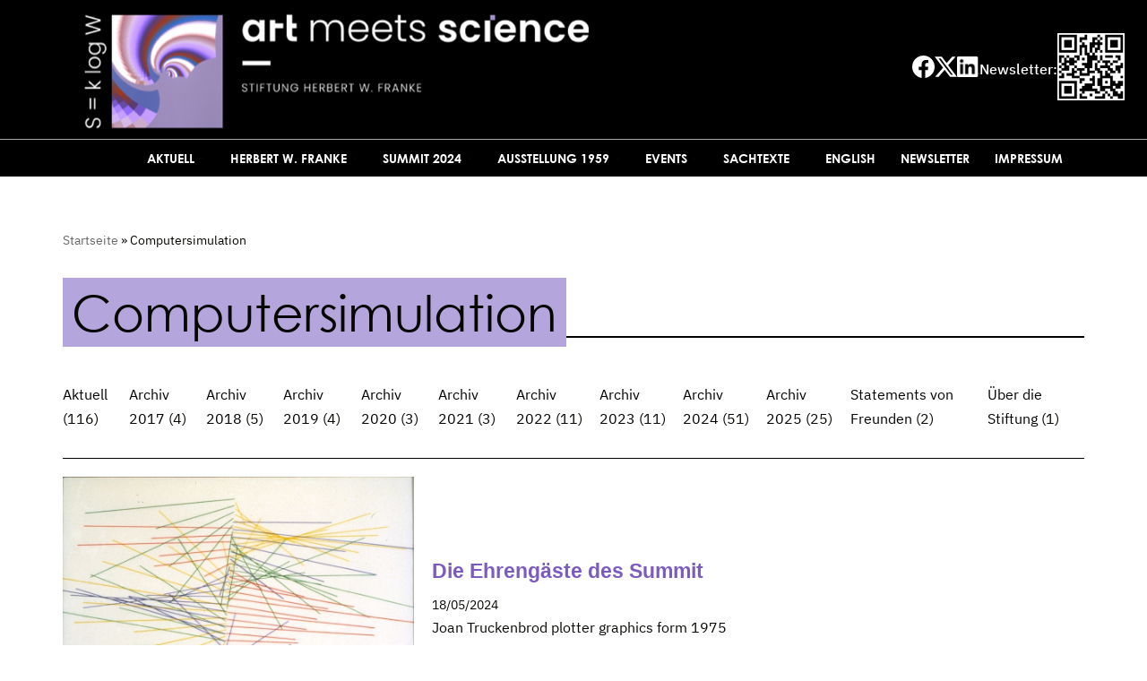

--- FILE ---
content_type: text/html; charset=UTF-8
request_url: https://art-meets-science.io/tag/computersimulation/
body_size: 13816
content:
<!DOCTYPE html>
<html lang="de-DE">
<head>
<meta charset="UTF-8">
<meta name="viewport" content="width=device-width, initial-scale=1, minimum-scale=1">
<link rel="profile" href="https://gmpg.org/xfn/11">
<meta name='robots' content='index, follow, max-image-preview:large, max-snippet:-1, max-video-preview:-1' />
<!-- This site is optimized with the Yoast SEO plugin v24.7 - https://yoast.com/wordpress/plugins/seo/ -->
<title>Computersimulation Archive | art meets science</title>
<link rel="canonical" href="https://art-meets-science.io/tag/computersimulation/" />
<meta property="og:locale" content="de_DE" />
<meta property="og:type" content="article" />
<meta property="og:title" content="Computersimulation Archive | art meets science" />
<meta property="og:url" content="https://art-meets-science.io/tag/computersimulation/" />
<meta property="og:site_name" content="art meets science" />
<meta property="og:image" content="https://art-meets-science.io/wp-content/uploads/2024/03/fallback-bild.jpg" />
<meta property="og:image:width" content="1200" />
<meta property="og:image:height" content="675" />
<meta property="og:image:type" content="image/jpeg" />
<meta name="twitter:card" content="summary_large_image" />
<meta name="twitter:site" content="@Foundation_HWF" />
<script type="application/ld+json" class="yoast-schema-graph">{"@context":"https://schema.org","@graph":[{"@type":"CollectionPage","@id":"https://art-meets-science.io/tag/computersimulation/","url":"https://art-meets-science.io/tag/computersimulation/","name":"Computersimulation Archive | art meets science","isPartOf":{"@id":"https://art-meets-science.io/#website"},"primaryImageOfPage":{"@id":"https://art-meets-science.io/tag/computersimulation/#primaryimage"},"image":{"@id":"https://art-meets-science.io/tag/computersimulation/#primaryimage"},"thumbnailUrl":"https://art-meets-science.io/wp-content/uploads/2024/03/Truckenbrod_Stalactite-Unraveled_1975.jpg","breadcrumb":{"@id":"https://art-meets-science.io/tag/computersimulation/#breadcrumb"},"inLanguage":"de"},{"@type":"ImageObject","inLanguage":"de","@id":"https://art-meets-science.io/tag/computersimulation/#primaryimage","url":"https://art-meets-science.io/wp-content/uploads/2024/03/Truckenbrod_Stalactite-Unraveled_1975.jpg","contentUrl":"https://art-meets-science.io/wp-content/uploads/2024/03/Truckenbrod_Stalactite-Unraveled_1975.jpg","width":867,"height":600},{"@type":"BreadcrumbList","@id":"https://art-meets-science.io/tag/computersimulation/#breadcrumb","itemListElement":[{"@type":"ListItem","position":1,"name":"Startseite","item":"https://art-meets-science.io/"},{"@type":"ListItem","position":2,"name":"Computersimulation"}]},{"@type":"WebSite","@id":"https://art-meets-science.io/#website","url":"https://art-meets-science.io/","name":"art meets science","description":"Stiftung Herbert W. Franke","publisher":{"@id":"https://art-meets-science.io/#organization"},"potentialAction":[{"@type":"SearchAction","target":{"@type":"EntryPoint","urlTemplate":"https://art-meets-science.io/?s={search_term_string}"},"query-input":{"@type":"PropertyValueSpecification","valueRequired":true,"valueName":"search_term_string"}}],"inLanguage":"de"},{"@type":"Organization","@id":"https://art-meets-science.io/#organization","name":"mce mediacomeurope GmbH","url":"https://art-meets-science.io/","logo":{"@type":"ImageObject","inLanguage":"de","@id":"https://art-meets-science.io/#/schema/logo/image/","url":"https://art-meets-science.io/wp-content/uploads/2024/03/ams-logo.jpg","contentUrl":"https://art-meets-science.io/wp-content/uploads/2024/03/ams-logo.jpg","width":790,"height":203,"caption":"mce mediacomeurope GmbH"},"image":{"@id":"https://art-meets-science.io/#/schema/logo/image/"},"sameAs":["https://www.facebook.com/profile.php?id=100063617706213","https://x.com/Foundation_HWF"]}]}</script>
<!-- / Yoast SEO plugin. -->
<link rel="alternate" type="application/rss+xml" title="art meets science &raquo; Feed" href="https://art-meets-science.io/feed/" />
<link rel="alternate" type="application/rss+xml" title="art meets science &raquo; Kommentar-Feed" href="https://art-meets-science.io/comments/feed/" />
<link rel="alternate" type="application/rss+xml" title="art meets science &raquo; Computersimulation Schlagwort-Feed" href="https://art-meets-science.io/tag/computersimulation/feed/" />
<link rel="stylesheet" href="https://art-meets-science.io/wp-content/cache/jch-optimize/assets/css/558d2ce88f8103d5ddcfa29f999bffc76f1b85a4779cbbc842bbc386565f78f1.css">
<link rel="https://api.w.org/" href="https://art-meets-science.io/wp-json/" /><link rel="alternate" title="JSON" type="application/json" href="https://art-meets-science.io/wp-json/wp/v2/tags/475" /><link rel="EditURI" type="application/rsd+xml" title="RSD" href="https://art-meets-science.io/xmlrpc.php?rsd" />
<link rel="apple-touch-icon" sizes="180x180" href="/wp-content/uploads/fbrfg/apple-touch-icon.png">
<link rel="icon" type="image/png" sizes="32x32" href="/wp-content/uploads/fbrfg/favicon-32x32.png">
<link rel="icon" type="image/png" sizes="16x16" href="/wp-content/uploads/fbrfg/favicon-16x16.png">
<link rel="manifest" href="/wp-content/uploads/fbrfg/site.webmanifest">
<link rel="shortcut icon" href="/wp-content/uploads/fbrfg/favicon.ico">
<meta name="msapplication-TileColor" content="#da532c">
<meta name="msapplication-config" content="/wp-content/uploads/fbrfg/browserconfig.xml">
<meta name="theme-color" content="#ffffff">
<script src="https://art-meets-science.io/wp-content/cache/jch-optimize/assets/js/2e189c09c292006995971016c0be1e7ef32363982829deb092b0bd8d507f8d76.js"></script>
</head>
<body data-rsssl=1  class="archive tag tag-computersimulation tag-475 wp-custom-logo wp-theme-neve wp-child-theme-neve-child-master  nv-blog-default nv-sidebar-full-width menu_sidebar_slide_left" id="neve_body"  >
<div class="wrapper">
<header class="header"  >
<a class="neve-skip-link show-on-focus" href="#content" >
			Zum Inhalt springen		</a>
<div id="header-grid"  class="hfg_header site-header">
<div class="header--row header-top hide-on-mobile hide-on-tablet layout-fullwidth header--row"
	data-row-id="top" data-show-on="desktop">
<div
		class="header--row-inner header-top-inner">
<div class="container">
<div
				class="row row--wrapper"
				data-section="hfg_header_layout_top" >
<div class="hfg-slot left"><div class="builder-item desktop-left"><div class="item--inner builder-item--logo"
		data-section="title_tagline"
		data-item-id="logo">
<div class="site-logo">
<a class="brand" href="https://art-meets-science.io/" title="art meets science"
			aria-label="art meets science"><img width="1371" height="210" src="https://art-meets-science.io/wp-content/uploads/2022/03/cropped-Logo-Schrift-Garamond_V7-e1647081173151-1.png" class="skip-lazy" alt="" decoding="async" fetchpriority="high" srcset="https://art-meets-science.io/wp-content/uploads/2022/03/cropped-Logo-Schrift-Garamond_V7-e1647081173151-1.png 1371w, https://art-meets-science.io/wp-content/uploads/2022/03/cropped-Logo-Schrift-Garamond_V7-e1647081173151-1-300x46.png 300w, https://art-meets-science.io/wp-content/uploads/2022/03/cropped-Logo-Schrift-Garamond_V7-e1647081173151-1-1024x157.png 1024w, https://art-meets-science.io/wp-content/uploads/2022/03/cropped-Logo-Schrift-Garamond_V7-e1647081173151-1-768x118.png 768w" sizes="(max-width: 1371px) 100vw, 1371px" /></a></div>
</div>
</div></div><div class="hfg-slot right"><div class="builder-item desktop-left"><div class="item--inner builder-item--custom_html"
		data-section="custom_html"
		data-item-id="custom_html">
<div class="nv-html-content"> <div style="display: flex;gap: 25px;justify-content: flex-end;margin-right: 25px;align-items: center">
<div><a href="https://www.facebook.com/Foundation.HWF/" target="_blank" rel="noopener"><img data-src="https://art-meets-science.io/wp-content/uploads/2024/03/facebook_white.svg" style="width: 25px" src="[data-uri]" class="lazyload" /></a></div>
<div><a style="padding-top:25px" href="https://twitter.com/Foundation_HWF" target="_blank" rel="noopener"><img data-src="https://art-meets-science.io/wp-content/uploads/2024/03/twitter-x_white.svg" style="width: 25px" src="[data-uri]" class="lazyload" /></a></div>
<div><a style="padding-top:25px" href="https://www.linkedin.com/in/foundation-herbert-w-franke/" target="_blank" rel="noopener"><img data-src="https://art-meets-science.io/wp-content/uploads/2025/04/linkedin.png" style="--smush-placeholder-width: 840px; --smush-placeholder-aspect-ratio: 840/779;width: 25px" src="[data-uri]" class="lazyload" /></a></div>
<div>Newsletter:</div>
<div><img src="https://eepurl.com/i-i9TU.qr.16" style="max-height:75px" /></div>
</div>
</div>
</div>
</div></div>	</div>
</div>
</div>
</div>
<nav class="header--row header-main hide-on-mobile hide-on-tablet layout-fullwidth nv-navbar header--row"
	data-row-id="main" data-show-on="desktop">
<div
		class="header--row-inner header-main-inner">
<div class="container">
<div
				class="row row--wrapper"
				data-section="hfg_header_layout_main" >
<div class="hfg-slot left"><div class="builder-item has-nav"><div class="item--inner builder-item--primary-menu has_menu"
		data-section="header_menu_primary"
		data-item-id="primary-menu">
<div class="nv-nav-wrap">
<div role="navigation" class="nav-menu-primary style-border-bottom m-style"
			aria-label="Hauptmenü">
<ul id="nv-primary-navigation-main" class="primary-menu-ul nav-ul menu-desktop"><li id="menu-item-9485" class="menu-item menu-item-type-taxonomy menu-item-object-category menu-item-has-children menu-item-9485"><div class="wrap"><a href="https://art-meets-science.io/category/herbert-w-franke-aktuell-de/"><span class="menu-item-title-wrap dd-title">Aktuell</span></a><div role="button" aria-pressed="false" aria-label="Untermenü öffnen" tabindex="0" class="caret-wrap caret 1" style="margin-left:5px;"><span class="caret"><svg fill="currentColor" aria-label="Dropdown" xmlns="http://www.w3.org/2000/svg" viewBox="0 0 448 512"><path d="M207.029 381.476L12.686 187.132c-9.373-9.373-9.373-24.569 0-33.941l22.667-22.667c9.357-9.357 24.522-9.375 33.901-.04L224 284.505l154.745-154.021c9.379-9.335 24.544-9.317 33.901.04l22.667 22.667c9.373 9.373 9.373 24.569 0 33.941L240.971 381.476c-9.373 9.372-24.569 9.372-33.942 0z"/></svg></span></div></div>
<ul class="sub-menu">
<li id="menu-item-16886" class="menu-item menu-item-type-taxonomy menu-item-object-category menu-item-16886"><div class="wrap"><a href="https://art-meets-science.io/category/stiftung-herbert-w-franke-aktuell-2025/">Archiv 2025</a></div></li>
<li id="menu-item-9837" class="menu-item menu-item-type-taxonomy menu-item-object-category menu-item-9837"><div class="wrap"><a href="https://art-meets-science.io/category/stiftung-herbert-w-franke-archiv-2024/">Archiv 2024</a></div></li>
<li id="menu-item-7313" class="menu-item menu-item-type-taxonomy menu-item-object-category menu-item-7313"><div class="wrap"><a href="https://art-meets-science.io/category/herbert-w-franke-archiv-2023/">Archiv 2023</a></div></li>
<li id="menu-item-3154" class="menu-item menu-item-type-taxonomy menu-item-object-category menu-item-3154"><div class="wrap"><a href="https://art-meets-science.io/category/herbert-w-franke-archiv-2022/">Archiv 2022</a></div></li>
<li id="menu-item-106" class="menu-item menu-item-type-taxonomy menu-item-object-category menu-item-106"><div class="wrap"><a href="https://art-meets-science.io/category/herbert-w-franke-archiv-2021/">Archiv 2021</a></div></li>
<li id="menu-item-107" class="menu-item menu-item-type-taxonomy menu-item-object-category menu-item-107"><div class="wrap"><a href="https://art-meets-science.io/category/herbert-w-franke-archiv-2020/">Archiv 2020</a></div></li>
<li id="menu-item-15468" class="menu-item menu-item-type-post_type menu-item-object-post menu-item-15468"><div class="wrap"><a href="https://art-meets-science.io/ueber-die-art-meets-science-sitftung-herbert-w-franke/">Über die Stiftung</a></div></li>
<li id="menu-item-108" class="menu-item menu-item-type-taxonomy menu-item-object-category menu-item-108"><div class="wrap"><a href="https://art-meets-science.io/category/herbert-w-franke-archiv-2019/">Archiv 2019</a></div></li>
<li id="menu-item-5980" class="menu-item menu-item-type-taxonomy menu-item-object-category menu-item-5980"><div class="wrap"><a href="https://art-meets-science.io/category/herbert-w-franke-archiv-2018/">Archiv 2018</a></div></li>
<li id="menu-item-5979" class="menu-item menu-item-type-taxonomy menu-item-object-category menu-item-5979"><div class="wrap"><a href="https://art-meets-science.io/category/herbert-w-franke-archiv-2017/">Archiv 2017</a></div></li>
<li id="menu-item-396" class="menu-item menu-item-type-taxonomy menu-item-object-category menu-item-396"><div class="wrap"><a href="https://art-meets-science.io/category/herbert-w-franke-statements-freunde/">Statements von Freunden</a></div></li>
</ul>
</li>
<li id="menu-item-112" class="menu-item menu-item-type-custom menu-item-object-custom menu-item-has-children menu-item-112"><div class="wrap"><a href="https://art-meets-science.io/herbert-w-franke-biografie/"><span class="menu-item-title-wrap dd-title">Herbert W. Franke</span></a><div role="button" aria-pressed="false" aria-label="Untermenü öffnen" tabindex="0" class="caret-wrap caret 13" style="margin-left:5px;"><span class="caret"><svg fill="currentColor" aria-label="Dropdown" xmlns="http://www.w3.org/2000/svg" viewBox="0 0 448 512"><path d="M207.029 381.476L12.686 187.132c-9.373-9.373-9.373-24.569 0-33.941l22.667-22.667c9.357-9.357 24.522-9.375 33.901-.04L224 284.505l154.745-154.021c9.379-9.335 24.544-9.317 33.901.04l22.667 22.667c9.373 9.373 9.373 24.569 0 33.941L240.971 381.476c-9.373 9.372-24.569 9.372-33.942 0z"/></svg></span></div></div>
<ul class="sub-menu">
<li id="menu-item-325" class="menu-item menu-item-type-post_type menu-item-object-page menu-item-325"><div class="wrap"><a href="https://art-meets-science.io/herbert-w-franke-werkgruppen-und-serien/">Übersicht Werkgruppen und Serien</a></div></li>
<li id="menu-item-8793" class="menu-item menu-item-type-post_type menu-item-object-page menu-item-8793"><div class="wrap"><a href="https://art-meets-science.io/pressestimmen-ueber-herbert-w-franke/">Pressestimmen über Herbert W. Franke</a></div></li>
<li id="menu-item-329" class="menu-item menu-item-type-post_type menu-item-object-page menu-item-329"><div class="wrap"><a href="https://art-meets-science.io/herbert-w-franke-leitmotive-werke/">Leitmotive in Frankes Schaffen</a></div></li>
<li id="menu-item-333" class="menu-item menu-item-type-post_type menu-item-object-page menu-item-333"><div class="wrap"><a href="https://art-meets-science.io/herbert-w-franke-erforschung-unbekannter-welten/">Die Erforschung unbekannter Welten</a></div></li>
<li id="menu-item-336" class="menu-item menu-item-type-post_type menu-item-object-page menu-item-336"><div class="wrap"><a href="https://art-meets-science.io/herbert-w-franke-science-fiction/">Literarischer Pionier Science Fiction</a></div></li>
<li id="menu-item-17680" class="menu-item menu-item-type-post_type menu-item-object-page menu-item-17680"><div class="wrap"><a href="https://art-meets-science.io/herbert-w-franke-ideen-fuer-art-science-projekte/">Ideen für Art-Science-Projekte</a></div></li>
<li id="menu-item-13799" class="menu-item menu-item-type-post_type menu-item-object-page menu-item-13799"><div class="wrap"><a href="https://art-meets-science.io/en/franke-friends-collection-physical-works/">Sammlung &#8222;Franke &#038; Friends&#8220; (EN)</a></div></li>
</ul>
</li>
<li id="menu-item-10129" class="menu-item menu-item-type-post_type menu-item-object-page menu-item-has-children menu-item-10129"><div class="wrap"><a href="https://art-meets-science.io/generative-art-summit-berlin-ubersicht/"><span class="menu-item-title-wrap dd-title">Summit 2024</span></a><div role="button" aria-pressed="false" aria-label="Untermenü öffnen" tabindex="0" class="caret-wrap caret 21" style="margin-left:5px;"><span class="caret"><svg fill="currentColor" aria-label="Dropdown" xmlns="http://www.w3.org/2000/svg" viewBox="0 0 448 512"><path d="M207.029 381.476L12.686 187.132c-9.373-9.373-9.373-24.569 0-33.941l22.667-22.667c9.357-9.357 24.522-9.375 33.901-.04L224 284.505l154.745-154.021c9.379-9.335 24.544-9.317 33.901.04l22.667 22.667c9.373 9.373 9.373 24.569 0 33.941L240.971 381.476c-9.373 9.372-24.569 9.372-33.942 0z"/></svg></span></div></div>
<ul class="sub-menu">
<li id="menu-item-11718" class="menu-item menu-item-type-post_type menu-item-object-page menu-item-has-children menu-item-11718"><div class="wrap"><a href="https://art-meets-science.io/generative-art-summit-berlin-die-konferenz/"><span class="menu-item-title-wrap dd-title">Übersicht Konferenzprogramm</span></a><div role="button" aria-pressed="false" aria-label="Untermenü öffnen" tabindex="0" class="caret-wrap caret 22" style="margin-left:5px;"><span class="caret"><svg fill="currentColor" aria-label="Dropdown" xmlns="http://www.w3.org/2000/svg" viewBox="0 0 448 512"><path d="M207.029 381.476L12.686 187.132c-9.373-9.373-9.373-24.569 0-33.941l22.667-22.667c9.357-9.357 24.522-9.375 33.901-.04L224 284.505l154.745-154.021c9.379-9.335 24.544-9.317 33.901.04l22.667 22.667c9.373 9.373 9.373 24.569 0 33.941L240.971 381.476c-9.373 9.372-24.569 9.372-33.942 0z"/></svg></span></div></div>
<ul class="sub-menu">
<li id="menu-item-14129" class="menu-item menu-item-type-post_type menu-item-object-page menu-item-14129"><div class="wrap"><a href="https://art-meets-science.io/en/generative-art-summit-berlin-conference-day-1/">Generative Art Summit Berlin – Conference (1)</a></div></li>
<li id="menu-item-14128" class="menu-item menu-item-type-post_type menu-item-object-page menu-item-14128"><div class="wrap"><a href="https://art-meets-science.io/en/generative-art-summit-berlin-conference-day-2/">Generative Art Summit Berlin – Conference (2)</a></div></li>
</ul>
</li>
<li id="menu-item-11505" class="menu-item menu-item-type-post_type menu-item-object-page menu-item-11505"><div class="wrap"><a href="https://art-meets-science.io/generative-art-summit-berlin-filmnacht/">Filmnacht Computeranimationen</a></div></li>
<li id="menu-item-11527" class="menu-item menu-item-type-post_type menu-item-object-page menu-item-11527"><div class="wrap"><a href="https://art-meets-science.io/generative-art-summit-berlin-der-orchideenkaefig/">Sandfiction 4K: Der Orchideenkäfig</a></div></li>
<li id="menu-item-14083" class="menu-item menu-item-type-post_type menu-item-object-page menu-item-14083"><div class="wrap"><a href="https://art-meets-science.io/en/summit-exhibition-generative-art-wolfsburg/">Kunstwerke der Ausstellung in Wolfsburg</a></div></li>
<li id="menu-item-11908" class="menu-item menu-item-type-post_type menu-item-object-page menu-item-11908"><div class="wrap"><a href="https://art-meets-science.io/generative-art-summit-berlin-tagesexkursion/">Tagesexkursion Wolfsburg</a></div></li>
<li id="menu-item-11676" class="menu-item menu-item-type-post_type menu-item-object-page menu-item-11676"><div class="wrap"><a href="https://art-meets-science.io/was-ist-generative-kunst/">Was ist Generative Kunst?</a></div></li>
<li id="menu-item-15532" class="menu-item menu-item-type-post_type menu-item-object-page menu-item-15532"><div class="wrap"><a href="https://art-meets-science.io/en/generative-art-summit-berlin-guests-of-honor/">Geladene Gäste und Parnter</a></div></li>
<li id="menu-item-14586" class="menu-item menu-item-type-post_type menu-item-object-page menu-item-14586"><div class="wrap"><a href="https://art-meets-science.io/en/summit-statements/">Stimmen von Ehrengästen</a></div></li>
</ul>
</li>
<li id="menu-item-8386" class="menu-item menu-item-type-custom menu-item-object-custom menu-item-has-children menu-item-8386"><div class="wrap"><a href="https://art-meets-science.io/herbert-w-franke-experimentelle-asthetik-1959/"><span class="menu-item-title-wrap dd-title">Ausstellung 1959</span></a><div role="button" aria-pressed="false" aria-label="Untermenü öffnen" tabindex="0" class="caret-wrap caret 32" style="margin-left:5px;"><span class="caret"><svg fill="currentColor" aria-label="Dropdown" xmlns="http://www.w3.org/2000/svg" viewBox="0 0 448 512"><path d="M207.029 381.476L12.686 187.132c-9.373-9.373-9.373-24.569 0-33.941l22.667-22.667c9.357-9.357 24.522-9.375 33.901-.04L224 284.505l154.745-154.021c9.379-9.335 24.544-9.317 33.901.04l22.667 22.667c9.373 9.373 9.373 24.569 0 33.941L240.971 381.476c-9.373 9.372-24.569 9.372-33.942 0z"/></svg></span></div></div>
<ul class="sub-menu">
<li id="menu-item-574" class="menu-item menu-item-type-post_type menu-item-object-page menu-item-574"><div class="wrap"><a href="https://art-meets-science.io/herbert-w-franke-kunsthistorische-einordnung-experimentelle-aesthetik-1959einfuhrung/">Kunsthistorische Einordnung</a></div></li>
<li id="menu-item-2963" class="menu-item menu-item-type-post_type menu-item-object-page menu-item-2963"><div class="wrap"><a href="https://art-meets-science.io/herbert-w-franke-historischer-pressetext-zur-ausstellung/">Historischer Pressetext</a></div></li>
<li id="menu-item-572" class="menu-item menu-item-type-post_type menu-item-object-page menu-item-572"><div class="wrap"><a href="https://art-meets-science.io/herbert-w-franke-ausstellung-1959-experimentelle-aesthetik-werke/">Die Werke der Ausstellung</a></div></li>
</ul>
</li>
<li id="menu-item-14751" class="menu-item menu-item-type-post_type menu-item-object-page menu-item-has-children menu-item-14751"><div class="wrap"><a href="https://art-meets-science.io/art-meets-science-stiftung-herbert-w-franke-uebersicht-events-und-veranstaltungen/"><span class="menu-item-title-wrap dd-title">Events</span></a><div role="button" aria-pressed="false" aria-label="Untermenü öffnen" tabindex="0" class="caret-wrap caret 36" style="margin-left:5px;"><span class="caret"><svg fill="currentColor" aria-label="Dropdown" xmlns="http://www.w3.org/2000/svg" viewBox="0 0 448 512"><path d="M207.029 381.476L12.686 187.132c-9.373-9.373-9.373-24.569 0-33.941l22.667-22.667c9.357-9.357 24.522-9.375 33.901-.04L224 284.505l154.745-154.021c9.379-9.335 24.544-9.317 33.901.04l22.667 22.667c9.373 9.373 9.373 24.569 0 33.941L240.971 381.476c-9.373 9.372-24.569 9.372-33.942 0z"/></svg></span></div></div>
<ul class="sub-menu">
<li id="menu-item-14752" class="menu-item menu-item-type-post_type menu-item-object-page menu-item-14752"><div class="wrap"><a href="https://art-meets-science.io/en/contact-attempt-50th-anniversary-arecibo-message/">Open Call &#8222;Contact Attempt&#8220;</a></div></li>
<li id="menu-item-14677" class="menu-item menu-item-type-post_type menu-item-object-page menu-item-14677"><div class="wrap"><a href="https://art-meets-science.io/herbert-w-franke-kristallplanet/">Der Kristallplanet</a></div></li>
<li id="menu-item-14681" class="menu-item menu-item-type-post_type menu-item-object-page menu-item-14681"><div class="wrap"><a href="https://art-meets-science.io/hommage-a-e-m-eine-digitale-ballettinnovation-inspiriert-von-eadweard-muybridge/">Hommage à E. M. &#8211; artware 1989</a></div></li>
<li id="menu-item-14680" class="menu-item menu-item-type-post_type menu-item-object-page menu-item-14680"><div class="wrap"><a href="https://art-meets-science.io/2007-herbert-w-franke-hommage-zkm/">Hommage à E. M. &#8211; ZKM 2007</a></div></li>
<li id="menu-item-131" class="menu-item menu-item-type-custom menu-item-object-custom menu-item-has-children menu-item-131"><div class="wrap"><a href="https://art-meets-science.io/herbert-w-franke-zum-80sten/"><span class="menu-item-title-wrap dd-title">Eventreihe art meets science 2007</span></a><div role="button" aria-pressed="false" aria-label="Untermenü öffnen" tabindex="0" class="caret-wrap caret 41" style="margin-left:5px;"><span class="caret"><svg fill="currentColor" aria-label="Dropdown" xmlns="http://www.w3.org/2000/svg" viewBox="0 0 448 512"><path d="M207.029 381.476L12.686 187.132c-9.373-9.373-9.373-24.569 0-33.941l22.667-22.667c9.357-9.357 24.522-9.375 33.901-.04L224 284.505l154.745-154.021c9.379-9.335 24.544-9.317 33.901.04l22.667 22.667c9.373 9.373 9.373 24.569 0 33.941L240.971 381.476c-9.373 9.372-24.569 9.372-33.942 0z"/></svg></span></div></div>
<ul class="sub-menu">
<li id="menu-item-9699" class="menu-item menu-item-type-post_type menu-item-object-page menu-item-9699"><div class="wrap"><a href="https://art-meets-science.io/kunstlerhaus-wien/">Künstlerhaus Wien</a></div></li>
<li id="menu-item-1079" class="menu-item menu-item-type-post_type menu-item-object-page menu-item-1079"><div class="wrap"><a href="https://art-meets-science.io/berlin/">Archenhold-Sternwarte Berlin</a></div></li>
<li id="menu-item-1078" class="menu-item menu-item-type-post_type menu-item-object-page menu-item-1078"><div class="wrap"><a href="https://art-meets-science.io/dresden/">T-Systems MMS Dresden</a></div></li>
<li id="menu-item-1088" class="menu-item menu-item-type-post_type menu-item-object-page menu-item-1088"><div class="wrap"><a href="https://art-meets-science.io/bremen/">Kunsthalle Bremen</a></div></li>
<li id="menu-item-1087" class="menu-item menu-item-type-post_type menu-item-object-page menu-item-1087"><div class="wrap"><a href="https://art-meets-science.io/karlsruhe/">Zentrum für Kunst und Medien Karlsruhe</a></div></li>
<li id="menu-item-1086" class="menu-item menu-item-type-post_type menu-item-object-page menu-item-1086"><div class="wrap"><a href="https://art-meets-science.io/muenchen/">Akademie der Bildenden Künste München</a></div></li>
</ul>
</li>
</ul>
</li>
<li id="menu-item-8385" class="menu-item menu-item-type-custom menu-item-object-custom menu-item-has-children menu-item-8385"><div class="wrap"><a href="https://art-meets-science.io/herbert-w-franke-historische-zitate/"><span class="menu-item-title-wrap dd-title">Sachtexte</span></a><div role="button" aria-pressed="false" aria-label="Untermenü öffnen" tabindex="0" class="caret-wrap caret 48" style="margin-left:5px;"><span class="caret"><svg fill="currentColor" aria-label="Dropdown" xmlns="http://www.w3.org/2000/svg" viewBox="0 0 448 512"><path d="M207.029 381.476L12.686 187.132c-9.373-9.373-9.373-24.569 0-33.941l22.667-22.667c9.357-9.357 24.522-9.375 33.901-.04L224 284.505l154.745-154.021c9.379-9.335 24.544-9.317 33.901.04l22.667 22.667c9.373 9.373 9.373 24.569 0 33.941L240.971 381.476c-9.373 9.372-24.569 9.372-33.942 0z"/></svg></span></div></div>
<ul class="sub-menu">
<li id="menu-item-13575" class="menu-item menu-item-type-post_type menu-item-object-page menu-item-13575"><div class="wrap"><a href="https://art-meets-science.io/ich-ueber-mich-herbert-w-franke/">Ich über mich: Herbert W. Franke (1978)</a></div></li>
<li id="menu-item-17316" class="menu-item menu-item-type-post_type menu-item-object-page menu-item-17316"><div class="wrap"><a href="https://art-meets-science.io/herbert-w-franke-das-schichtenmodell-der-stalagmiten/">Das Schichtenmodell der Stalagmiten (1999)</a></div></li>
<li id="menu-item-14433" class="menu-item menu-item-type-post_type menu-item-object-page menu-item-14433"><div class="wrap"><a href="https://art-meets-science.io/en/herbert-w-franke-art-and-construction-1957/">„Art and Construction“ (1957 &#8211; EN)</a></div></li>
<li id="menu-item-12835" class="menu-item menu-item-type-post_type menu-item-object-page menu-item-12835"><div class="wrap"><a href="https://art-meets-science.io/herbert-w-franke-kybernetisches-kunstmodell/">Kybernetisches Kunstmodell (ca. 1975)</a></div></li>
<li id="menu-item-16361" class="menu-item menu-item-type-post_type menu-item-object-page menu-item-16361"><div class="wrap"><a href="https://art-meets-science.io/herbert-w-franke-einstein-digital-und-wie-es-entstand/">Einstein Digital – wie die Serie entstand (1983)</a></div></li>
<li id="menu-item-8393" class="menu-item menu-item-type-post_type menu-item-object-page menu-item-8393"><div class="wrap"><a href="https://art-meets-science.io/herbert-w-franke-stetigkeit-in-mathematik-und-kunst/">Die Ästhetik glatter Kurven (1998)</a></div></li>
<li id="menu-item-8682" class="menu-item menu-item-type-post_type menu-item-object-page menu-item-8682"><div class="wrap"><a href="https://art-meets-science.io/1984-manuskript-herbert-w-franke-der-grosse-maler-monitor/">PC-Programme: Auf die Idee kommt es an (1984)</a></div></li>
<li id="menu-item-17103" class="menu-item menu-item-type-post_type menu-item-object-page menu-item-17103"><div class="wrap"><a href="https://art-meets-science.io/herbert-w-franke-die-merkwuerdige-kunst-der-mathematiker/">Die merkwürdige Kunst der Mathematiker (1998)</a></div></li>
</ul>
</li>
<li id="menu-item-6341-en" class="lang-item lang-item-19 lang-item-en no-translation lang-item-first menu-item menu-item-type-custom menu-item-object-custom menu-item-6341-en"><div class="wrap"><a href="https://art-meets-science.io/en/" hreflang="en-US" lang="en-US">English</a></div></li>
<li id="menu-item-17027" class="menu-item menu-item-type-custom menu-item-object-custom menu-item-17027"><div class="wrap"><a target="_blank" href="http://eepurl.com/i-i9TU">Newsletter</a></div></li>
<li id="menu-item-14123" class="menu-item menu-item-type-post_type menu-item-object-page menu-item-14123"><div class="wrap"><a href="https://art-meets-science.io/impressum/">Impressum</a></div></li>
</ul>	</div>
</div>
</div>
</div></div><div class="hfg-slot right"></div>	</div>
</div>
</div>
</nav>
<nav class="header--row header-main hide-on-desktop layout-fullwidth nv-navbar header--row"
	data-row-id="main" data-show-on="mobile">
<div
		class="header--row-inner header-main-inner">
<div class="container">
<div
				class="row row--wrapper"
				data-section="hfg_header_layout_main" >
<div class="hfg-slot left"><div class="builder-item tablet-left mobile-left"><div class="item--inner builder-item--logo"
		data-section="title_tagline"
		data-item-id="logo">
<div class="site-logo">
<a class="brand" href="https://art-meets-science.io/" title="art meets science"
			aria-label="art meets science"><img width="1371" height="210" src="https://art-meets-science.io/wp-content/uploads/2022/03/cropped-Logo-Schrift-Garamond_V7-e1647081173151-1.png" class="skip-lazy" alt="" decoding="async" srcset="https://art-meets-science.io/wp-content/uploads/2022/03/cropped-Logo-Schrift-Garamond_V7-e1647081173151-1.png 1371w, https://art-meets-science.io/wp-content/uploads/2022/03/cropped-Logo-Schrift-Garamond_V7-e1647081173151-1-300x46.png 300w, https://art-meets-science.io/wp-content/uploads/2022/03/cropped-Logo-Schrift-Garamond_V7-e1647081173151-1-1024x157.png 1024w, https://art-meets-science.io/wp-content/uploads/2022/03/cropped-Logo-Schrift-Garamond_V7-e1647081173151-1-768x118.png 768w" sizes="(max-width: 1371px) 100vw, 1371px" /></a></div>
</div>
</div></div><div class="hfg-slot right"></div>	</div>
</div>
</div>
</nav>
<div class="header--row header-bottom hide-on-desktop layout-fullwidth header--row"
	data-row-id="bottom" data-show-on="mobile">
<div
		class="header--row-inner header-bottom-inner">
<div class="container">
<div
				class="row row--wrapper"
				data-section="hfg_header_layout_bottom" >
<div class="hfg-slot left"></div><div class="hfg-slot right"><div class="builder-item tablet-left mobile-left"><div class="item--inner builder-item--custom_html"
		data-section="custom_html"
		data-item-id="custom_html">
<div class="nv-html-content"> <div style="display: flex;gap: 25px;justify-content: flex-end;margin-right: 25px;align-items: center">
<div><a href="https://www.facebook.com/Foundation.HWF/" target="_blank" rel="noopener"><img data-src="https://art-meets-science.io/wp-content/uploads/2024/03/facebook_white.svg" style="width: 25px" src="[data-uri]" class="lazyload" /></a></div>
<div><a style="padding-top:25px" href="https://twitter.com/Foundation_HWF" target="_blank" rel="noopener"><img data-src="https://art-meets-science.io/wp-content/uploads/2024/03/twitter-x_white.svg" style="width: 25px" src="[data-uri]" class="lazyload" /></a></div>
<div><a style="padding-top:25px" href="https://www.linkedin.com/in/foundation-herbert-w-franke/" target="_blank" rel="noopener"><img data-src="https://art-meets-science.io/wp-content/uploads/2025/04/linkedin.png" style="--smush-placeholder-width: 840px; --smush-placeholder-aspect-ratio: 840/779;width: 25px" src="[data-uri]" class="lazyload" /></a></div>
<div>Newsletter:</div>
<div><img src="https://eepurl.com/i-i9TU.qr.16" style="max-height:75px" /></div>
</div>
</div>
</div>
</div><div class="builder-item tablet-left mobile-left"><div class="item--inner builder-item--nav-icon"
		data-section="header_menu_icon"
		data-item-id="nav-icon">
<div class="menu-mobile-toggle item-button navbar-toggle-wrapper">
<button type="button" class=" navbar-toggle"
			value="Navigations-Menü"
					aria-label="Navigations-Menü "
			aria-expanded="false" onclick="if('undefined' !== typeof toggleAriaClick ) { toggleAriaClick() }">
<span class="bars">
<span class="icon-bar"></span>
<span class="icon-bar"></span>
<span class="icon-bar"></span>
</span>
<span class="screen-reader-text">Navigations-Menü</span>
</button>
</div> <!--.navbar-toggle-wrapper-->
</div>
</div></div>	</div>
</div>
</div>
</div>
<div
		id="header-menu-sidebar" class="header-menu-sidebar tcb menu-sidebar-panel slide_left hfg-pe"
		data-row-id="sidebar">
<div id="header-menu-sidebar-bg" class="header-menu-sidebar-bg">
<div class="close-sidebar-panel navbar-toggle-wrapper">
<button type="button" class="hamburger is-active  navbar-toggle active" 					value="Navigations-Menü"
					aria-label="Navigations-Menü "
					aria-expanded="false" onclick="if('undefined' !== typeof toggleAriaClick ) { toggleAriaClick() }">
<span class="bars">
<span class="icon-bar"></span>
<span class="icon-bar"></span>
<span class="icon-bar"></span>
</span>
<span class="screen-reader-text">
			Navigations-Menü					</span>
</button>
</div>
<div id="header-menu-sidebar-inner" class="header-menu-sidebar-inner tcb ">
<div class="builder-item has-nav"><div class="item--inner builder-item--primary-menu has_menu"
		data-section="header_menu_primary"
		data-item-id="primary-menu">
<div class="nv-nav-wrap">
<div role="navigation" class="nav-menu-primary style-border-bottom m-style"
			aria-label="Hauptmenü">
<ul id="nv-primary-navigation-sidebar" class="primary-menu-ul nav-ul menu-mobile"><li class="menu-item menu-item-type-taxonomy menu-item-object-category menu-item-has-children menu-item-9485"><div class="wrap"><a href="https://art-meets-science.io/category/herbert-w-franke-aktuell-de/"><span class="menu-item-title-wrap dd-title">Aktuell</span></a><button tabindex="0" type="button" class="caret-wrap navbar-toggle 1 " style="margin-left:5px;"  aria-label="Umschalten Aktuell"><span class="caret"><svg fill="currentColor" aria-label="Dropdown" xmlns="http://www.w3.org/2000/svg" viewBox="0 0 448 512"><path d="M207.029 381.476L12.686 187.132c-9.373-9.373-9.373-24.569 0-33.941l22.667-22.667c9.357-9.357 24.522-9.375 33.901-.04L224 284.505l154.745-154.021c9.379-9.335 24.544-9.317 33.901.04l22.667 22.667c9.373 9.373 9.373 24.569 0 33.941L240.971 381.476c-9.373 9.372-24.569 9.372-33.942 0z"/></svg></span></button></div>
<ul class="sub-menu">
<li class="menu-item menu-item-type-taxonomy menu-item-object-category menu-item-16886"><div class="wrap"><a href="https://art-meets-science.io/category/stiftung-herbert-w-franke-aktuell-2025/">Archiv 2025</a></div></li>
<li class="menu-item menu-item-type-taxonomy menu-item-object-category menu-item-9837"><div class="wrap"><a href="https://art-meets-science.io/category/stiftung-herbert-w-franke-archiv-2024/">Archiv 2024</a></div></li>
<li class="menu-item menu-item-type-taxonomy menu-item-object-category menu-item-7313"><div class="wrap"><a href="https://art-meets-science.io/category/herbert-w-franke-archiv-2023/">Archiv 2023</a></div></li>
<li class="menu-item menu-item-type-taxonomy menu-item-object-category menu-item-3154"><div class="wrap"><a href="https://art-meets-science.io/category/herbert-w-franke-archiv-2022/">Archiv 2022</a></div></li>
<li class="menu-item menu-item-type-taxonomy menu-item-object-category menu-item-106"><div class="wrap"><a href="https://art-meets-science.io/category/herbert-w-franke-archiv-2021/">Archiv 2021</a></div></li>
<li class="menu-item menu-item-type-taxonomy menu-item-object-category menu-item-107"><div class="wrap"><a href="https://art-meets-science.io/category/herbert-w-franke-archiv-2020/">Archiv 2020</a></div></li>
<li class="menu-item menu-item-type-post_type menu-item-object-post menu-item-15468"><div class="wrap"><a href="https://art-meets-science.io/ueber-die-art-meets-science-sitftung-herbert-w-franke/">Über die Stiftung</a></div></li>
<li class="menu-item menu-item-type-taxonomy menu-item-object-category menu-item-108"><div class="wrap"><a href="https://art-meets-science.io/category/herbert-w-franke-archiv-2019/">Archiv 2019</a></div></li>
<li class="menu-item menu-item-type-taxonomy menu-item-object-category menu-item-5980"><div class="wrap"><a href="https://art-meets-science.io/category/herbert-w-franke-archiv-2018/">Archiv 2018</a></div></li>
<li class="menu-item menu-item-type-taxonomy menu-item-object-category menu-item-5979"><div class="wrap"><a href="https://art-meets-science.io/category/herbert-w-franke-archiv-2017/">Archiv 2017</a></div></li>
<li class="menu-item menu-item-type-taxonomy menu-item-object-category menu-item-396"><div class="wrap"><a href="https://art-meets-science.io/category/herbert-w-franke-statements-freunde/">Statements von Freunden</a></div></li>
</ul>
</li>
<li class="menu-item menu-item-type-custom menu-item-object-custom menu-item-has-children menu-item-112"><div class="wrap"><a href="https://art-meets-science.io/herbert-w-franke-biografie/"><span class="menu-item-title-wrap dd-title">Herbert W. Franke</span></a><button tabindex="0" type="button" class="caret-wrap navbar-toggle 13 " style="margin-left:5px;"  aria-label="Umschalten Herbert W. Franke"><span class="caret"><svg fill="currentColor" aria-label="Dropdown" xmlns="http://www.w3.org/2000/svg" viewBox="0 0 448 512"><path d="M207.029 381.476L12.686 187.132c-9.373-9.373-9.373-24.569 0-33.941l22.667-22.667c9.357-9.357 24.522-9.375 33.901-.04L224 284.505l154.745-154.021c9.379-9.335 24.544-9.317 33.901.04l22.667 22.667c9.373 9.373 9.373 24.569 0 33.941L240.971 381.476c-9.373 9.372-24.569 9.372-33.942 0z"/></svg></span></button></div>
<ul class="sub-menu">
<li class="menu-item menu-item-type-post_type menu-item-object-page menu-item-325"><div class="wrap"><a href="https://art-meets-science.io/herbert-w-franke-werkgruppen-und-serien/">Übersicht Werkgruppen und Serien</a></div></li>
<li class="menu-item menu-item-type-post_type menu-item-object-page menu-item-8793"><div class="wrap"><a href="https://art-meets-science.io/pressestimmen-ueber-herbert-w-franke/">Pressestimmen über Herbert W. Franke</a></div></li>
<li class="menu-item menu-item-type-post_type menu-item-object-page menu-item-329"><div class="wrap"><a href="https://art-meets-science.io/herbert-w-franke-leitmotive-werke/">Leitmotive in Frankes Schaffen</a></div></li>
<li class="menu-item menu-item-type-post_type menu-item-object-page menu-item-333"><div class="wrap"><a href="https://art-meets-science.io/herbert-w-franke-erforschung-unbekannter-welten/">Die Erforschung unbekannter Welten</a></div></li>
<li class="menu-item menu-item-type-post_type menu-item-object-page menu-item-336"><div class="wrap"><a href="https://art-meets-science.io/herbert-w-franke-science-fiction/">Literarischer Pionier Science Fiction</a></div></li>
<li class="menu-item menu-item-type-post_type menu-item-object-page menu-item-17680"><div class="wrap"><a href="https://art-meets-science.io/herbert-w-franke-ideen-fuer-art-science-projekte/">Ideen für Art-Science-Projekte</a></div></li>
<li class="menu-item menu-item-type-post_type menu-item-object-page menu-item-13799"><div class="wrap"><a href="https://art-meets-science.io/en/franke-friends-collection-physical-works/">Sammlung &#8222;Franke &#038; Friends&#8220; (EN)</a></div></li>
</ul>
</li>
<li class="menu-item menu-item-type-post_type menu-item-object-page menu-item-has-children menu-item-10129"><div class="wrap"><a href="https://art-meets-science.io/generative-art-summit-berlin-ubersicht/"><span class="menu-item-title-wrap dd-title">Summit 2024</span></a><button tabindex="0" type="button" class="caret-wrap navbar-toggle 21 " style="margin-left:5px;"  aria-label="Umschalten Summit 2024"><span class="caret"><svg fill="currentColor" aria-label="Dropdown" xmlns="http://www.w3.org/2000/svg" viewBox="0 0 448 512"><path d="M207.029 381.476L12.686 187.132c-9.373-9.373-9.373-24.569 0-33.941l22.667-22.667c9.357-9.357 24.522-9.375 33.901-.04L224 284.505l154.745-154.021c9.379-9.335 24.544-9.317 33.901.04l22.667 22.667c9.373 9.373 9.373 24.569 0 33.941L240.971 381.476c-9.373 9.372-24.569 9.372-33.942 0z"/></svg></span></button></div>
<ul class="sub-menu">
<li class="menu-item menu-item-type-post_type menu-item-object-page menu-item-has-children menu-item-11718"><div class="wrap"><a href="https://art-meets-science.io/generative-art-summit-berlin-die-konferenz/"><span class="menu-item-title-wrap dd-title">Übersicht Konferenzprogramm</span></a><button tabindex="0" type="button" class="caret-wrap navbar-toggle 22 " style="margin-left:5px;"  aria-label="Umschalten Übersicht Konferenzprogramm"><span class="caret"><svg fill="currentColor" aria-label="Dropdown" xmlns="http://www.w3.org/2000/svg" viewBox="0 0 448 512"><path d="M207.029 381.476L12.686 187.132c-9.373-9.373-9.373-24.569 0-33.941l22.667-22.667c9.357-9.357 24.522-9.375 33.901-.04L224 284.505l154.745-154.021c9.379-9.335 24.544-9.317 33.901.04l22.667 22.667c9.373 9.373 9.373 24.569 0 33.941L240.971 381.476c-9.373 9.372-24.569 9.372-33.942 0z"/></svg></span></button></div>
<ul class="sub-menu">
<li class="menu-item menu-item-type-post_type menu-item-object-page menu-item-14129"><div class="wrap"><a href="https://art-meets-science.io/en/generative-art-summit-berlin-conference-day-1/">Generative Art Summit Berlin – Conference (1)</a></div></li>
<li class="menu-item menu-item-type-post_type menu-item-object-page menu-item-14128"><div class="wrap"><a href="https://art-meets-science.io/en/generative-art-summit-berlin-conference-day-2/">Generative Art Summit Berlin – Conference (2)</a></div></li>
</ul>
</li>
<li class="menu-item menu-item-type-post_type menu-item-object-page menu-item-11505"><div class="wrap"><a href="https://art-meets-science.io/generative-art-summit-berlin-filmnacht/">Filmnacht Computeranimationen</a></div></li>
<li class="menu-item menu-item-type-post_type menu-item-object-page menu-item-11527"><div class="wrap"><a href="https://art-meets-science.io/generative-art-summit-berlin-der-orchideenkaefig/">Sandfiction 4K: Der Orchideenkäfig</a></div></li>
<li class="menu-item menu-item-type-post_type menu-item-object-page menu-item-14083"><div class="wrap"><a href="https://art-meets-science.io/en/summit-exhibition-generative-art-wolfsburg/">Kunstwerke der Ausstellung in Wolfsburg</a></div></li>
<li class="menu-item menu-item-type-post_type menu-item-object-page menu-item-11908"><div class="wrap"><a href="https://art-meets-science.io/generative-art-summit-berlin-tagesexkursion/">Tagesexkursion Wolfsburg</a></div></li>
<li class="menu-item menu-item-type-post_type menu-item-object-page menu-item-11676"><div class="wrap"><a href="https://art-meets-science.io/was-ist-generative-kunst/">Was ist Generative Kunst?</a></div></li>
<li class="menu-item menu-item-type-post_type menu-item-object-page menu-item-15532"><div class="wrap"><a href="https://art-meets-science.io/en/generative-art-summit-berlin-guests-of-honor/">Geladene Gäste und Parnter</a></div></li>
<li class="menu-item menu-item-type-post_type menu-item-object-page menu-item-14586"><div class="wrap"><a href="https://art-meets-science.io/en/summit-statements/">Stimmen von Ehrengästen</a></div></li>
</ul>
</li>
<li class="menu-item menu-item-type-custom menu-item-object-custom menu-item-has-children menu-item-8386"><div class="wrap"><a href="https://art-meets-science.io/herbert-w-franke-experimentelle-asthetik-1959/"><span class="menu-item-title-wrap dd-title">Ausstellung 1959</span></a><button tabindex="0" type="button" class="caret-wrap navbar-toggle 32 " style="margin-left:5px;"  aria-label="Umschalten Ausstellung 1959"><span class="caret"><svg fill="currentColor" aria-label="Dropdown" xmlns="http://www.w3.org/2000/svg" viewBox="0 0 448 512"><path d="M207.029 381.476L12.686 187.132c-9.373-9.373-9.373-24.569 0-33.941l22.667-22.667c9.357-9.357 24.522-9.375 33.901-.04L224 284.505l154.745-154.021c9.379-9.335 24.544-9.317 33.901.04l22.667 22.667c9.373 9.373 9.373 24.569 0 33.941L240.971 381.476c-9.373 9.372-24.569 9.372-33.942 0z"/></svg></span></button></div>
<ul class="sub-menu">
<li class="menu-item menu-item-type-post_type menu-item-object-page menu-item-574"><div class="wrap"><a href="https://art-meets-science.io/herbert-w-franke-kunsthistorische-einordnung-experimentelle-aesthetik-1959einfuhrung/">Kunsthistorische Einordnung</a></div></li>
<li class="menu-item menu-item-type-post_type menu-item-object-page menu-item-2963"><div class="wrap"><a href="https://art-meets-science.io/herbert-w-franke-historischer-pressetext-zur-ausstellung/">Historischer Pressetext</a></div></li>
<li class="menu-item menu-item-type-post_type menu-item-object-page menu-item-572"><div class="wrap"><a href="https://art-meets-science.io/herbert-w-franke-ausstellung-1959-experimentelle-aesthetik-werke/">Die Werke der Ausstellung</a></div></li>
</ul>
</li>
<li class="menu-item menu-item-type-post_type menu-item-object-page menu-item-has-children menu-item-14751"><div class="wrap"><a href="https://art-meets-science.io/art-meets-science-stiftung-herbert-w-franke-uebersicht-events-und-veranstaltungen/"><span class="menu-item-title-wrap dd-title">Events</span></a><button tabindex="0" type="button" class="caret-wrap navbar-toggle 36 " style="margin-left:5px;"  aria-label="Umschalten Events"><span class="caret"><svg fill="currentColor" aria-label="Dropdown" xmlns="http://www.w3.org/2000/svg" viewBox="0 0 448 512"><path d="M207.029 381.476L12.686 187.132c-9.373-9.373-9.373-24.569 0-33.941l22.667-22.667c9.357-9.357 24.522-9.375 33.901-.04L224 284.505l154.745-154.021c9.379-9.335 24.544-9.317 33.901.04l22.667 22.667c9.373 9.373 9.373 24.569 0 33.941L240.971 381.476c-9.373 9.372-24.569 9.372-33.942 0z"/></svg></span></button></div>
<ul class="sub-menu">
<li class="menu-item menu-item-type-post_type menu-item-object-page menu-item-14752"><div class="wrap"><a href="https://art-meets-science.io/en/contact-attempt-50th-anniversary-arecibo-message/">Open Call &#8222;Contact Attempt&#8220;</a></div></li>
<li class="menu-item menu-item-type-post_type menu-item-object-page menu-item-14677"><div class="wrap"><a href="https://art-meets-science.io/herbert-w-franke-kristallplanet/">Der Kristallplanet</a></div></li>
<li class="menu-item menu-item-type-post_type menu-item-object-page menu-item-14681"><div class="wrap"><a href="https://art-meets-science.io/hommage-a-e-m-eine-digitale-ballettinnovation-inspiriert-von-eadweard-muybridge/">Hommage à E. M. &#8211; artware 1989</a></div></li>
<li class="menu-item menu-item-type-post_type menu-item-object-page menu-item-14680"><div class="wrap"><a href="https://art-meets-science.io/2007-herbert-w-franke-hommage-zkm/">Hommage à E. M. &#8211; ZKM 2007</a></div></li>
<li class="menu-item menu-item-type-custom menu-item-object-custom menu-item-has-children menu-item-131"><div class="wrap"><a href="https://art-meets-science.io/herbert-w-franke-zum-80sten/"><span class="menu-item-title-wrap dd-title">Eventreihe art meets science 2007</span></a><button tabindex="0" type="button" class="caret-wrap navbar-toggle 41 " style="margin-left:5px;"  aria-label="Umschalten Eventreihe art meets science 2007"><span class="caret"><svg fill="currentColor" aria-label="Dropdown" xmlns="http://www.w3.org/2000/svg" viewBox="0 0 448 512"><path d="M207.029 381.476L12.686 187.132c-9.373-9.373-9.373-24.569 0-33.941l22.667-22.667c9.357-9.357 24.522-9.375 33.901-.04L224 284.505l154.745-154.021c9.379-9.335 24.544-9.317 33.901.04l22.667 22.667c9.373 9.373 9.373 24.569 0 33.941L240.971 381.476c-9.373 9.372-24.569 9.372-33.942 0z"/></svg></span></button></div>
<ul class="sub-menu">
<li class="menu-item menu-item-type-post_type menu-item-object-page menu-item-9699"><div class="wrap"><a href="https://art-meets-science.io/kunstlerhaus-wien/">Künstlerhaus Wien</a></div></li>
<li class="menu-item menu-item-type-post_type menu-item-object-page menu-item-1079"><div class="wrap"><a href="https://art-meets-science.io/berlin/">Archenhold-Sternwarte Berlin</a></div></li>
<li class="menu-item menu-item-type-post_type menu-item-object-page menu-item-1078"><div class="wrap"><a href="https://art-meets-science.io/dresden/">T-Systems MMS Dresden</a></div></li>
<li class="menu-item menu-item-type-post_type menu-item-object-page menu-item-1088"><div class="wrap"><a href="https://art-meets-science.io/bremen/">Kunsthalle Bremen</a></div></li>
<li class="menu-item menu-item-type-post_type menu-item-object-page menu-item-1087"><div class="wrap"><a href="https://art-meets-science.io/karlsruhe/">Zentrum für Kunst und Medien Karlsruhe</a></div></li>
<li class="menu-item menu-item-type-post_type menu-item-object-page menu-item-1086"><div class="wrap"><a href="https://art-meets-science.io/muenchen/">Akademie der Bildenden Künste München</a></div></li>
</ul>
</li>
</ul>
</li>
<li class="menu-item menu-item-type-custom menu-item-object-custom menu-item-has-children menu-item-8385"><div class="wrap"><a href="https://art-meets-science.io/herbert-w-franke-historische-zitate/"><span class="menu-item-title-wrap dd-title">Sachtexte</span></a><button tabindex="0" type="button" class="caret-wrap navbar-toggle 48 " style="margin-left:5px;"  aria-label="Umschalten Sachtexte"><span class="caret"><svg fill="currentColor" aria-label="Dropdown" xmlns="http://www.w3.org/2000/svg" viewBox="0 0 448 512"><path d="M207.029 381.476L12.686 187.132c-9.373-9.373-9.373-24.569 0-33.941l22.667-22.667c9.357-9.357 24.522-9.375 33.901-.04L224 284.505l154.745-154.021c9.379-9.335 24.544-9.317 33.901.04l22.667 22.667c9.373 9.373 9.373 24.569 0 33.941L240.971 381.476c-9.373 9.372-24.569 9.372-33.942 0z"/></svg></span></button></div>
<ul class="sub-menu">
<li class="menu-item menu-item-type-post_type menu-item-object-page menu-item-13575"><div class="wrap"><a href="https://art-meets-science.io/ich-ueber-mich-herbert-w-franke/">Ich über mich: Herbert W. Franke (1978)</a></div></li>
<li class="menu-item menu-item-type-post_type menu-item-object-page menu-item-17316"><div class="wrap"><a href="https://art-meets-science.io/herbert-w-franke-das-schichtenmodell-der-stalagmiten/">Das Schichtenmodell der Stalagmiten (1999)</a></div></li>
<li class="menu-item menu-item-type-post_type menu-item-object-page menu-item-14433"><div class="wrap"><a href="https://art-meets-science.io/en/herbert-w-franke-art-and-construction-1957/">„Art and Construction“ (1957 &#8211; EN)</a></div></li>
<li class="menu-item menu-item-type-post_type menu-item-object-page menu-item-12835"><div class="wrap"><a href="https://art-meets-science.io/herbert-w-franke-kybernetisches-kunstmodell/">Kybernetisches Kunstmodell (ca. 1975)</a></div></li>
<li class="menu-item menu-item-type-post_type menu-item-object-page menu-item-16361"><div class="wrap"><a href="https://art-meets-science.io/herbert-w-franke-einstein-digital-und-wie-es-entstand/">Einstein Digital – wie die Serie entstand (1983)</a></div></li>
<li class="menu-item menu-item-type-post_type menu-item-object-page menu-item-8393"><div class="wrap"><a href="https://art-meets-science.io/herbert-w-franke-stetigkeit-in-mathematik-und-kunst/">Die Ästhetik glatter Kurven (1998)</a></div></li>
<li class="menu-item menu-item-type-post_type menu-item-object-page menu-item-8682"><div class="wrap"><a href="https://art-meets-science.io/1984-manuskript-herbert-w-franke-der-grosse-maler-monitor/">PC-Programme: Auf die Idee kommt es an (1984)</a></div></li>
<li class="menu-item menu-item-type-post_type menu-item-object-page menu-item-17103"><div class="wrap"><a href="https://art-meets-science.io/herbert-w-franke-die-merkwuerdige-kunst-der-mathematiker/">Die merkwürdige Kunst der Mathematiker (1998)</a></div></li>
</ul>
</li>
<li class="lang-item lang-item-19 lang-item-en no-translation lang-item-first menu-item menu-item-type-custom menu-item-object-custom menu-item-6341-en"><div class="wrap"><a href="https://art-meets-science.io/en/" hreflang="en-US" lang="en-US">English</a></div></li>
<li class="menu-item menu-item-type-custom menu-item-object-custom menu-item-17027"><div class="wrap"><a target="_blank" href="http://eepurl.com/i-i9TU">Newsletter</a></div></li>
<li class="menu-item menu-item-type-post_type menu-item-object-page menu-item-14123"><div class="wrap"><a href="https://art-meets-science.io/impressum/">Impressum</a></div></li>
</ul>	</div>
</div>
</div>
</div>	</div>
</div>
</div>
<div class="header-menu-sidebar-overlay hfg-ov hfg-pe" onclick="if('undefined' !== typeof toggleAriaClick ) { toggleAriaClick() }"></div>
</div>
</header>
<style>.is-menu-sidebar .header-menu-sidebar{visibility:visible}.is-menu-sidebar.menu_sidebar_slide_left .header-menu-sidebar{transform:translate3d(0,0,0);left:0}.is-menu-sidebar.menu_sidebar_slide_right .header-menu-sidebar{transform:translate3d(0,0,0);right:0}.is-menu-sidebar.menu_sidebar_pull_right .header-menu-sidebar,.is-menu-sidebar.menu_sidebar_pull_left .header-menu-sidebar{transform:translateX(0)}.is-menu-sidebar.menu_sidebar_dropdown .header-menu-sidebar{height:auto}.is-menu-sidebar.menu_sidebar_dropdown .header-menu-sidebar-inner{max-height:400px;padding:20px 0}.is-menu-sidebar.menu_sidebar_full_canvas .header-menu-sidebar{opacity:1}.header-menu-sidebar .menu-item-nav-search:not(.floating){pointer-events:none}.header-menu-sidebar .menu-item-nav-search .is-menu-sidebar{pointer-events:unset}.nav-ul li:focus-within .wrap.active+.sub-menu{opacity:1;visibility:visible}.nav-ul li.neve-mega-menu:focus-within .wrap.active+.sub-menu{display:grid}.nav-ul li>.wrap{display:flex;align-items:center;position:relative;padding:0 4px}.nav-ul:not(.menu-mobile):not(.neve-mega-menu)>li>.wrap>a{padding-top:1px}</style><style>.header-menu-sidebar .nav-ul li .wrap{padding:0 4px}.header-menu-sidebar .nav-ul li .wrap a{flex-grow:1;display:flex}.header-menu-sidebar .nav-ul li .wrap a .dd-title{width:var(--wrapdropdownwidth)}.header-menu-sidebar .nav-ul li .wrap button{border:0;z-index:1;background:0}.header-menu-sidebar .nav-ul li:not([class*=block]):not(.menu-item-has-children)>.wrap>a{padding-right:calc(1em + (18px*2));text-wrap:wrap;white-space:normal}.header-menu-sidebar .nav-ul li.menu-item-has-children:not([class*=block])>.wrap>a{margin-right:calc(-1em - (18px*2));padding-right:46px}</style>
<main id="content" class="neve-main">
<div class="container archive-container">
<div class="row">
<div class="nv-index-posts blog col">
<div class="nv-page-title-wrap nv-big-title" >
<div class="nv-page-title ">
<small class="nv--yoast-breadcrumb neve-breadcrumbs-wrapper"><span><span><a href="https://art-meets-science.io/">Startseite</a></span> » <span class="breadcrumb_last" aria-current="page">Computersimulation</span></span></small>	<h1>Computersimulation</h1>
</div><!--.nv-page-title-->
</div> <!--.nv-page-title-wrap-->
<ul class="category-links">	<li class="cat-item cat-item-298"><a href="https://art-meets-science.io/category/herbert-w-franke-aktuell-de/">Aktuell</a> (116)
</li>
<li class="cat-item cat-item-16"><a href="https://art-meets-science.io/category/herbert-w-franke-archiv-2017/">Archiv 2017</a> (4)
</li>
<li class="cat-item cat-item-15"><a href="https://art-meets-science.io/category/herbert-w-franke-archiv-2018/">Archiv 2018</a> (5)
</li>
<li class="cat-item cat-item-5"><a href="https://art-meets-science.io/category/herbert-w-franke-archiv-2019/">Archiv 2019</a> (4)
</li>
<li class="cat-item cat-item-4"><a href="https://art-meets-science.io/category/herbert-w-franke-archiv-2020/">Archiv 2020</a> (3)
</li>
<li class="cat-item cat-item-3"><a href="https://art-meets-science.io/category/herbert-w-franke-archiv-2021/">Archiv 2021</a> (3)
</li>
<li class="cat-item cat-item-9"><a href="https://art-meets-science.io/category/herbert-w-franke-archiv-2022/">Archiv 2022</a> (11)
</li>
<li class="cat-item cat-item-73"><a href="https://art-meets-science.io/category/herbert-w-franke-archiv-2023/">Archiv 2023</a> (11)
</li>
<li class="cat-item cat-item-388"><a href="https://art-meets-science.io/category/stiftung-herbert-w-franke-archiv-2024/">Archiv 2024</a> (51)
</li>
<li class="cat-item cat-item-1310"><a href="https://art-meets-science.io/category/stiftung-herbert-w-franke-aktuell-2025/">Archiv 2025</a> (25)
</li>
<li class="cat-item cat-item-8"><a href="https://art-meets-science.io/category/herbert-w-franke-statements-freunde/">Statements von Freunden</a> (2)
</li>
<li class="cat-item cat-item-1210"><a href="https://art-meets-science.io/category/ueber-uns-die-stiftung-herbert-w-franke/">Über die Stiftung</a> (1)
</li>
</ul><div class="posts-wrapper"><article id="post-12994" class="post-12994 post type-post status-publish format-standard has-post-thumbnail hentry category-herbert-w-franke-aktuell-de category-stiftung-herbert-w-franke-archiv-2024 tag-computeranimation tag-computersimulation tag-foundation-herbert-w-franke-de tag-frieder-nake tag-generative-art-summit-de tag-generative-kunst tag-joan-truckenbrod tag-ki-kunst tag-pioniere-generative-kunst tag-tomislav-mikulic layout-default col-12  nv-non-grid-article ">
<div class="article-content-col">
<div class="content">
<div class="default-post nv-ft-wrap"><div class="nv-post-thumbnail-wrap img-wrap"><a href="https://art-meets-science.io/news-die-guests-of-honor-des-summit/" rel="bookmark" title="Die Ehrengäste des Summit"><img width="867" height="600" src="https://art-meets-science.io/wp-content/uploads/2024/03/Truckenbrod_Stalactite-Unraveled_1975.jpg" class="skip-lazy wp-post-image" alt="" decoding="async" srcset="https://art-meets-science.io/wp-content/uploads/2024/03/Truckenbrod_Stalactite-Unraveled_1975.jpg 867w, https://art-meets-science.io/wp-content/uploads/2024/03/Truckenbrod_Stalactite-Unraveled_1975-300x208.jpg 300w, https://art-meets-science.io/wp-content/uploads/2024/03/Truckenbrod_Stalactite-Unraveled_1975-768x531.jpg 768w" sizes="(max-width: 867px) 100vw, 867px" /></a></div><div class="non-grid-content default-layout-content"><h2 class="blog-entry-title entry-title"><a href="https://art-meets-science.io/news-die-guests-of-honor-des-summit/" rel="bookmark">Die Ehrengäste des Summit</a></h2><ul class="nv-meta-list"><li class="meta date posted-on "><time class="entry-date published" datetime="2024-05-18T10:24:16+00:00" content="2024-05-18">18/05/2024</time><time class="updated" datetime="2024-05-25T12:26:47+00:00">25/05/2024</time></li></ul><div class="excerpt-wrap entry-summary"><p>Joan Truckenbrod plotter graphics form 1975</p>
</div></div></div>	</div>
</div>
</article>
</div>	<div class="w-100"></div>
</div>
</div>
</div>
</main><!--/.neve-main-->
<footer class="site-footer" id="site-footer"  >
<div class="hfg_footer">
<div class="footer--row footer-top hide-on-mobile hide-on-tablet layout-full-contained"
	id="cb-row--footer-desktop-top"
	data-row-id="top" data-show-on="desktop">
<div
		class="footer--row-inner footer-top-inner footer-content-wrap">
<div class="container">
<div
				class="hfg-grid nv-footer-content hfg-grid-top row--wrapper row "
				data-section="hfg_footer_layout_top" >
<div class="hfg-slot left"><div class="builder-item desktop-left tablet-left mobile-left"><div class="item--inner builder-item--footer-three-widgets"
		data-section="neve_sidebar-widgets-footer-three-widgets"
		data-item-id="footer-three-widgets">
<div class="widget-area">
<div id="block-27" class="widget widget_block widget_text">
<p class="has-medium-font-size"><strong>Kontakt</strong></p>
</div>	</div>
</div>
</div></div><div class="hfg-slot c-left"><div class="builder-item desktop-left tablet-left mobile-left"><div class="item--inner builder-item--footer-four-widgets"
		data-section="neve_sidebar-widgets-footer-four-widgets"
		data-item-id="footer-four-widgets">
<div class="widget-area">
<div id="block-29" class="widget widget_block widget_text">
<p class="has-medium-font-size"><strong>Info</strong></p>
</div>	</div>
</div>
</div></div>	</div>
</div>
</div>
</div>
<div class="footer--row footer-main hide-on-mobile hide-on-tablet layout-full-contained"
	id="cb-row--footer-desktop-main"
	data-row-id="main" data-show-on="desktop">
<div
		class="footer--row-inner footer-main-inner footer-content-wrap">
<div class="container">
<div
				class="hfg-grid nv-footer-content hfg-grid-main row--wrapper row "
				data-section="hfg_footer_layout_main" >
<div class="hfg-slot left"><div class="builder-item desktop-left tablet-left mobile-left"><div class="item--inner builder-item--footer-one-widgets"
		data-section="neve_sidebar-widgets-footer-one-widgets"
		data-item-id="footer-one-widgets">
<div class="widget-area">
<div id="block-25" class="widget widget_block widget_text">
<p>Bavariafilmplatz 3<br>D-82031 Grünwald<br>Germany</p>
</div>	</div>
</div>
</div></div><div class="hfg-slot c-left"><div class="builder-item desktop-left tablet-left mobile-left"><div class="item--inner builder-item--footer-two-widgets"
		data-section="neve_sidebar-widgets-footer-two-widgets"
		data-item-id="footer-two-widgets">
<div class="widget-area">
<div id="block-15" class="widget widget_block widget_text">
<p>Telefon: 0171 6004422<br>Mail: <a href="mailto:mail@mce-gmbh.de" data-type="mailto" data-id="mailto:mail@mce-gmbh.de">mail@mce-gmbh.de</a></p>
</div>	</div>
</div>
</div></div>	</div>
</div>
</div>
</div>
<div class="footer--row footer-bottom hide-on-mobile hide-on-tablet layout-full-contained"
	id="cb-row--footer-desktop-bottom"
	data-row-id="bottom" data-show-on="desktop">
<div
		class="footer--row-inner footer-bottom-inner footer-content-wrap">
<div class="container">
<div
				class="hfg-grid nv-footer-content hfg-grid-bottom row--wrapper row "
				data-section="hfg_footer_layout_bottom" >
<div class="hfg-slot left"><div class="builder-item"><div class="item--inner"><div class="component-wrap"><div><p><a href="https://themeisle.com/de/themes/neve/" rel="nofollow">Neve</a> | Präsentiert von <a href="https://wordpress.org" rel="nofollow">WordPress</a></p></div></div></div></div></div><div class="hfg-slot c-left"><div class="builder-item desktop-left tablet-left mobile-left"><div class="item--inner builder-item--footer-menu has_menu"
		data-section="footer_menu_primary"
		data-item-id="footer-menu">
<div class="component-wrap">
<div role="navigation" class="nav-menu-footer"
		aria-label="Footer-Menü">
<ul id="footer-menu" class="footer-menu nav-ul"><li id="menu-item-520" class="menu-item menu-item-type-taxonomy menu-item-object-category menu-item-520"><div class="wrap"><a href="https://art-meets-science.io/category/herbert-w-franke-pressemeldungen/">Pressemeldungen</a></div></li>
<li id="menu-item-287" class="menu-item menu-item-type-post_type menu-item-object-page menu-item-287"><div class="wrap"><a href="https://art-meets-science.io/impressum/">Imprint</a></div></li>
<li id="menu-item-286" class="menu-item menu-item-type-post_type menu-item-object-page menu-item-286"><div class="wrap"><a href="https://art-meets-science.io/datenschutz/">Datenschutz</a></div></li>
</ul>	</div>
</div>
</div>
</div></div>	</div>
</div>
</div>
</div>
<div class="footer--row footer-top hide-on-desktop layout-full-contained"
	id="cb-row--footer-mobile-top"
	data-row-id="top" data-show-on="mobile">
<div
		class="footer--row-inner footer-top-inner footer-content-wrap">
<div class="container">
<div
				class="hfg-grid nv-footer-content hfg-grid-top row--wrapper row "
				data-section="hfg_footer_layout_top" >
<div class="hfg-slot left"><div class="builder-item desktop-left tablet-left mobile-left"><div class="item--inner builder-item--footer-three-widgets"
		data-section="neve_sidebar-widgets-footer-three-widgets"
		data-item-id="footer-three-widgets">
<div class="widget-area">
<div id="block-27" class="widget widget_block widget_text">
<p class="has-medium-font-size"><strong>Kontakt</strong></p>
</div>	</div>
</div>
</div></div><div class="hfg-slot c-left"><div class="builder-item desktop-left tablet-left mobile-left"><div class="item--inner builder-item--footer-four-widgets"
		data-section="neve_sidebar-widgets-footer-four-widgets"
		data-item-id="footer-four-widgets">
<div class="widget-area">
<div id="block-29" class="widget widget_block widget_text">
<p class="has-medium-font-size"><strong>Info</strong></p>
</div>	</div>
</div>
</div></div>	</div>
</div>
</div>
</div>
<div class="footer--row footer-main hide-on-desktop layout-full-contained"
	id="cb-row--footer-mobile-main"
	data-row-id="main" data-show-on="mobile">
<div
		class="footer--row-inner footer-main-inner footer-content-wrap">
<div class="container">
<div
				class="hfg-grid nv-footer-content hfg-grid-main row--wrapper row "
				data-section="hfg_footer_layout_main" >
<div class="hfg-slot left"><div class="builder-item desktop-left tablet-left mobile-left"><div class="item--inner builder-item--footer-one-widgets"
		data-section="neve_sidebar-widgets-footer-one-widgets"
		data-item-id="footer-one-widgets">
<div class="widget-area">
<div id="block-25" class="widget widget_block widget_text">
<p>Bavariafilmplatz 3<br>D-82031 Grünwald<br>Germany</p>
</div>	</div>
</div>
</div></div><div class="hfg-slot c-left"><div class="builder-item desktop-left tablet-left mobile-left"><div class="item--inner builder-item--footer-two-widgets"
		data-section="neve_sidebar-widgets-footer-two-widgets"
		data-item-id="footer-two-widgets">
<div class="widget-area">
<div id="block-15" class="widget widget_block widget_text">
<p>Telefon: 0171 6004422<br>Mail: <a href="mailto:mail@mce-gmbh.de" data-type="mailto" data-id="mailto:mail@mce-gmbh.de">mail@mce-gmbh.de</a></p>
</div>	</div>
</div>
</div></div>	</div>
</div>
</div>
</div>
<div class="footer--row footer-bottom hide-on-desktop layout-full-contained"
	id="cb-row--footer-mobile-bottom"
	data-row-id="bottom" data-show-on="mobile">
<div
		class="footer--row-inner footer-bottom-inner footer-content-wrap">
<div class="container">
<div
				class="hfg-grid nv-footer-content hfg-grid-bottom row--wrapper row "
				data-section="hfg_footer_layout_bottom" >
<div class="hfg-slot left"><div class="builder-item"><div class="item--inner"><div class="component-wrap"><div><p><a href="https://themeisle.com/de/themes/neve/" rel="nofollow">Neve</a> | Präsentiert von <a href="https://wordpress.org" rel="nofollow">WordPress</a></p></div></div></div></div></div><div class="hfg-slot c-left"><div class="builder-item desktop-left tablet-left mobile-left"><div class="item--inner builder-item--footer-menu has_menu"
		data-section="footer_menu_primary"
		data-item-id="footer-menu">
<div class="component-wrap">
<div role="navigation" class="nav-menu-footer"
		aria-label="Footer-Menü">
<ul id="footer-menu" class="footer-menu nav-ul"><li class="menu-item menu-item-type-taxonomy menu-item-object-category menu-item-520"><div class="wrap"><a href="https://art-meets-science.io/category/herbert-w-franke-pressemeldungen/">Pressemeldungen</a></div></li>
<li class="menu-item menu-item-type-post_type menu-item-object-page menu-item-287"><div class="wrap"><a href="https://art-meets-science.io/impressum/">Imprint</a></div></li>
<li class="menu-item menu-item-type-post_type menu-item-object-page menu-item-286"><div class="wrap"><a href="https://art-meets-science.io/datenschutz/">Datenschutz</a></div></li>
</ul>	</div>
</div>
</div>
</div></div>	</div>
</div>
</div>
</div>
</div>
</footer>
</div><!--/.wrapper-->
<script type="speculationrules">
{"prefetch":[{"source":"document","where":{"and":[{"href_matches":"/*"},{"not":{"href_matches":["/wp-*.php","/wp-admin/*","/wp-content/uploads/*","/wp-content/*","/wp-content/plugins/*","/wp-content/themes/neve-child-master/*","/wp-content/themes/neve/*","/*\\?(.+)"]}},{"not":{"selector_matches":"a[rel~=\"nofollow\"]"}},{"not":{"selector_matches":".no-prefetch, .no-prefetch a"}}]},"eagerness":"conservative"}]}
</script>
<script id="neve-script-js-extra">var NeveProperties={"ajaxurl":"https://art-meets-science.io/wp-admin/admin-ajax.php","nonce":"cf26d7408b","isRTL":"","isCustomize":""};</script>
<script src="https://art-meets-science.io/wp-content/themes/neve/assets/js/build/modern/frontend.js?ver=4.0.1" id="neve-script-js" async></script>
<script id="neve-script-js-after">var html=document.documentElement;var theme=html.getAttribute('data-neve-theme')||'light';var variants={"logo":{"light":{"src":"https:\/\/art-meets-science.io\/wp-content\/uploads\/2022\/03\/cropped-Logo-Schrift-Garamond_V7-e1647081173151-1.png","srcset":"https:\/\/art-meets-science.io\/wp-content\/uploads\/2022\/03\/cropped-Logo-Schrift-Garamond_V7-e1647081173151-1.png 1371w, https:\/\/art-meets-science.io\/wp-content\/uploads\/2022\/03\/cropped-Logo-Schrift-Garamond_V7-e1647081173151-1-300x46.png 300w, https:\/\/art-meets-science.io\/wp-content\/uploads\/2022\/03\/cropped-Logo-Schrift-Garamond_V7-e1647081173151-1-1024x157.png 1024w, https:\/\/art-meets-science.io\/wp-content\/uploads\/2022\/03\/cropped-Logo-Schrift-Garamond_V7-e1647081173151-1-768x118.png 768w","sizes":"(max-width: 1371px) 100vw, 1371px"},"dark":{"src":"https:\/\/art-meets-science.io\/wp-content\/uploads\/2022\/03\/cropped-Logo-Schrift-Garamond_V7-e1647081173151-1.png","srcset":"https:\/\/art-meets-science.io\/wp-content\/uploads\/2022\/03\/cropped-Logo-Schrift-Garamond_V7-e1647081173151-1.png 1371w, https:\/\/art-meets-science.io\/wp-content\/uploads\/2022\/03\/cropped-Logo-Schrift-Garamond_V7-e1647081173151-1-300x46.png 300w, https:\/\/art-meets-science.io\/wp-content\/uploads\/2022\/03\/cropped-Logo-Schrift-Garamond_V7-e1647081173151-1-1024x157.png 1024w, https:\/\/art-meets-science.io\/wp-content\/uploads\/2022\/03\/cropped-Logo-Schrift-Garamond_V7-e1647081173151-1-768x118.png 768w","sizes":"(max-width: 1371px) 100vw, 1371px"},"same":true}};function setCurrentTheme(theme){var pictures=document.getElementsByClassName('neve-site-logo');for(var i=0;i<pictures.length;i++){var picture=pictures.item(i);if(!picture){continue;};var fileExt=picture.src.slice((Math.max(0,picture.src.lastIndexOf("."))||Infinity)+1);if(fileExt==='svg'){picture.removeAttribute('width');picture.removeAttribute('height');picture.style='width: var(--maxwidth)';}
var compId=picture.getAttribute('data-variant');if(compId&&variants[compId]){var isConditional=variants[compId]['same'];if(theme==='light'||isConditional||variants[compId]['dark']['src']===false){picture.src=variants[compId]['light']['src'];picture.srcset=variants[compId]['light']['srcset']||'';picture.sizes=variants[compId]['light']['sizes'];continue;};picture.src=variants[compId]['dark']['src'];picture.srcset=variants[compId]['dark']['srcset']||'';picture.sizes=variants[compId]['dark']['sizes'];};};};var observer=new MutationObserver(function(mutations){mutations.forEach(function(mutation){if(mutation.type=='attributes'){theme=html.getAttribute('data-neve-theme');setCurrentTheme(theme);};});});observer.observe(html,{attributes:true});function toggleAriaClick(){function toggleAriaExpanded(toggle='true'){document.querySelectorAll('button.navbar-toggle').forEach(function(el){if(el.classList.contains('caret-wrap')){return;}el.setAttribute('aria-expanded','true'===el.getAttribute('aria-expanded')?'false':toggle);});}toggleAriaExpanded();if(document.body.hasAttribute('data-ftrap-listener')){return;}document.body.setAttribute('data-ftrap-listener','true');document.addEventListener('ftrap-end',function(){toggleAriaExpanded('false');});}
var menuCarets=document.querySelectorAll(".nav-ul li > .wrap > .caret");menuCarets.forEach(function(e){e.addEventListener("keydown",e=>{13===e.keyCode&&(e.target.parentElement.classList.toggle("active"),e.target.getAttribute("aria-pressed")&&e.target.setAttribute("aria-pressed","true"===e.target.getAttribute("aria-pressed")?"false":"true"))}),e.parentElement.parentElement.addEventListener("focusout",t=>{!e.parentElement.parentElement.contains(t.relatedTarget)&&(e.parentElement.classList.remove("active"),e.setAttribute("aria-pressed","false"))})});</script>
<script id="heateor_sss_sharing_js-js-before">function heateorSssLoadEvent(e){var t=window.onload;if(typeof window.onload!="function"){window.onload=e}else{window.onload=function(){t();e()}}};var heateorSssSharingAjaxUrl='https://art-meets-science.io/wp-admin/admin-ajax.php',heateorSssCloseIconPath='https://art-meets-science.io/wp-content/plugins/sassy-social-share/public/../images/close.png',heateorSssPluginIconPath='https://art-meets-science.io/wp-content/plugins/sassy-social-share/public/../images/logo.png',heateorSssHorizontalSharingCountEnable=0,heateorSssVerticalSharingCountEnable=0,heateorSssSharingOffset=-10;var heateorSssMobileStickySharingEnabled=0;var heateorSssCopyLinkMessage="Link copied.";var heateorSssUrlCountFetched=[],heateorSssSharesText='Shares',heateorSssShareText='Share';function heateorSssPopup(e){window.open(e,"popUpWindow","height=400,width=600,left=400,top=100,resizable,scrollbars,toolbar=0,personalbar=0,menubar=no,location=no,directories=no,status")}</script>
<script src="https://art-meets-science.io/wp-content/plugins/sassy-social-share/public/js/sassy-social-share-public.js?ver=3.3.72" id="heateor_sss_sharing_js-js"></script>
<script src="https://art-meets-science.io/wp-content/plugins/wp-smushit/app/assets/js/smush-lazy-load.min.js?ver=3.18.0" id="smush-lazy-load-js"></script>
<script id="wp-emoji-settings" type="application/json">{"baseUrl":"https://s.w.org/images/core/emoji/17.0.2/72x72/","ext":".png","svgUrl":"https://s.w.org/images/core/emoji/17.0.2/svg/","svgExt":".svg","source":{"concatemoji":"https://art-meets-science.io/wp-includes/js/wp-emoji-release.min.js?ver=6.9"}}</script>
<script type="module">
/*! This file is auto-generated */
const a=JSON.parse(document.getElementById("wp-emoji-settings").textContent),o=(window._wpemojiSettings=a,"wpEmojiSettingsSupports"),s=["flag","emoji"];function i(e){try{var t={supportTests:e,timestamp:(new Date).valueOf()};sessionStorage.setItem(o,JSON.stringify(t))}catch(e){}}function c(e,t,n){e.clearRect(0,0,e.canvas.width,e.canvas.height),e.fillText(t,0,0);t=new Uint32Array(e.getImageData(0,0,e.canvas.width,e.canvas.height).data);e.clearRect(0,0,e.canvas.width,e.canvas.height),e.fillText(n,0,0);const a=new Uint32Array(e.getImageData(0,0,e.canvas.width,e.canvas.height).data);return t.every((e,t)=>e===a[t])}function p(e,t){e.clearRect(0,0,e.canvas.width,e.canvas.height),e.fillText(t,0,0);var n=e.getImageData(16,16,1,1);for(let e=0;e<n.data.length;e++)if(0!==n.data[e])return!1;return!0}function u(e,t,n,a){switch(t){case"flag":return n(e,"\ud83c\udff3\ufe0f\u200d\u26a7\ufe0f","\ud83c\udff3\ufe0f\u200b\u26a7\ufe0f")?!1:!n(e,"\ud83c\udde8\ud83c\uddf6","\ud83c\udde8\u200b\ud83c\uddf6")&&!n(e,"\ud83c\udff4\udb40\udc67\udb40\udc62\udb40\udc65\udb40\udc6e\udb40\udc67\udb40\udc7f","\ud83c\udff4\u200b\udb40\udc67\u200b\udb40\udc62\u200b\udb40\udc65\u200b\udb40\udc6e\u200b\udb40\udc67\u200b\udb40\udc7f");case"emoji":return!a(e,"\ud83e\u1fac8")}return!1}function f(e,t,n,a){let r;const o=(r="undefined"!=typeof WorkerGlobalScope&&self instanceof WorkerGlobalScope?new OffscreenCanvas(300,150):document.createElement("canvas")).getContext("2d",{willReadFrequently:!0}),s=(o.textBaseline="top",o.font="600 32px Arial",{});return e.forEach(e=>{s[e]=t(o,e,n,a)}),s}function r(e){var t=document.createElement("script");t.src=e,t.defer=!0,document.head.appendChild(t)}a.supports={everything:!0,everythingExceptFlag:!0},new Promise(t=>{let n=function(){try{var e=JSON.parse(sessionStorage.getItem(o));if("object"==typeof e&&"number"==typeof e.timestamp&&(new Date).valueOf()<e.timestamp+604800&&"object"==typeof e.supportTests)return e.supportTests}catch(e){}return null}();if(!n){if("undefined"!=typeof Worker&&"undefined"!=typeof OffscreenCanvas&&"undefined"!=typeof URL&&URL.createObjectURL&&"undefined"!=typeof Blob)try{var e="postMessage("+f.toString()+"("+[JSON.stringify(s),u.toString(),c.toString(),p.toString()].join(",")+"));",a=new Blob([e],{type:"text/javascript"});const r=new Worker(URL.createObjectURL(a),{name:"wpTestEmojiSupports"});return void(r.onmessage=e=>{i(n=e.data),r.terminate(),t(n)})}catch(e){}i(n=f(s,u,c,p))}t(n)}).then(e=>{for(const n in e)a.supports[n]=e[n],a.supports.everything=a.supports.everything&&a.supports[n],"flag"!==n&&(a.supports.everythingExceptFlag=a.supports.everythingExceptFlag&&a.supports[n]);var t;a.supports.everythingExceptFlag=a.supports.everythingExceptFlag&&!a.supports.flag,a.supports.everything||((t=a.source||{}).concatemoji?r(t.concatemoji):t.wpemoji&&t.twemoji&&(r(t.twemoji),r(t.wpemoji)))});
//# sourceURL=https://art-meets-science.io/wp-includes/js/wp-emoji-loader.min.js
</script>
</body>
</html>